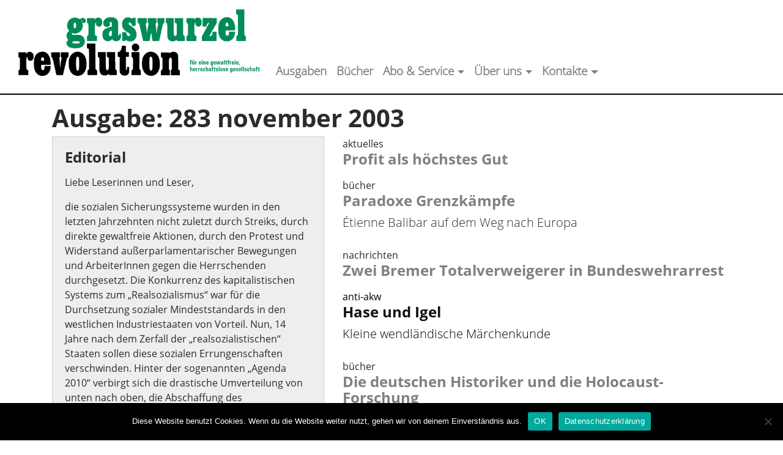

--- FILE ---
content_type: text/html; charset=UTF-8
request_url: https://www.graswurzel.net/gwr/category/ausgaben/283-november-2003/
body_size: 11963
content:

<!doctype html>
<html lang="de">
  <head><style>img.lazy{min-height:1px}</style><link href="https://www.graswurzel.net/gwr/wp-content/plugins/w3-total-cache/pub/js/lazyload.min.js" as="script">
  <meta charset="utf-8">
  <meta http-equiv="x-ua-compatible" content="ie=edge">
  <meta name="viewport" content="width=device-width, initial-scale=1">
  <title>283 november 2003 &#8211; graswurzelrevolution</title>
<meta name='robots' content='max-image-preview:large, max-snippet:-1, max-video-preview:-1' />
<link rel="canonical" href="https://www.graswurzel.net/gwr/category/ausgaben/283-november-2003/">
<link rel="next" href="https://www.graswurzel.net/gwr/category/ausgaben/283-november-2003/page/2/">
<meta property="og:title" content="283 november 2003 &#8211; graswurzelrevolution">
<meta property="og:type" content="website">
<meta property="og:url" content="https://www.graswurzel.net/gwr/category/ausgaben/283-november-2003/">
<meta property="og:locale" content="de_DE">
<meta property="og:site_name" content="graswurzelrevolution">
<meta name="twitter:card" content="summary_large_image">
<link rel="alternate" type="application/rss+xml" title="graswurzelrevolution &raquo; 283 november 2003 Kategorie-Feed" href="https://www.graswurzel.net/gwr/category/ausgaben/283-november-2003/feed/" />
<style id='wp-img-auto-sizes-contain-inline-css' type='text/css'>
img:is([sizes=auto i],[sizes^="auto," i]){contain-intrinsic-size:3000px 1500px}
/*# sourceURL=wp-img-auto-sizes-contain-inline-css */
</style>
<style id='wp-block-library-inline-css' type='text/css'>
:root{--wp-block-synced-color:#7a00df;--wp-block-synced-color--rgb:122,0,223;--wp-bound-block-color:var(--wp-block-synced-color);--wp-editor-canvas-background:#ddd;--wp-admin-theme-color:#007cba;--wp-admin-theme-color--rgb:0,124,186;--wp-admin-theme-color-darker-10:#006ba1;--wp-admin-theme-color-darker-10--rgb:0,107,160.5;--wp-admin-theme-color-darker-20:#005a87;--wp-admin-theme-color-darker-20--rgb:0,90,135;--wp-admin-border-width-focus:2px}@media (min-resolution:192dpi){:root{--wp-admin-border-width-focus:1.5px}}.wp-element-button{cursor:pointer}:root .has-very-light-gray-background-color{background-color:#eee}:root .has-very-dark-gray-background-color{background-color:#313131}:root .has-very-light-gray-color{color:#eee}:root .has-very-dark-gray-color{color:#313131}:root .has-vivid-green-cyan-to-vivid-cyan-blue-gradient-background{background:linear-gradient(135deg,#00d084,#0693e3)}:root .has-purple-crush-gradient-background{background:linear-gradient(135deg,#34e2e4,#4721fb 50%,#ab1dfe)}:root .has-hazy-dawn-gradient-background{background:linear-gradient(135deg,#faaca8,#dad0ec)}:root .has-subdued-olive-gradient-background{background:linear-gradient(135deg,#fafae1,#67a671)}:root .has-atomic-cream-gradient-background{background:linear-gradient(135deg,#fdd79a,#004a59)}:root .has-nightshade-gradient-background{background:linear-gradient(135deg,#330968,#31cdcf)}:root .has-midnight-gradient-background{background:linear-gradient(135deg,#020381,#2874fc)}:root{--wp--preset--font-size--normal:16px;--wp--preset--font-size--huge:42px}.has-regular-font-size{font-size:1em}.has-larger-font-size{font-size:2.625em}.has-normal-font-size{font-size:var(--wp--preset--font-size--normal)}.has-huge-font-size{font-size:var(--wp--preset--font-size--huge)}.has-text-align-center{text-align:center}.has-text-align-left{text-align:left}.has-text-align-right{text-align:right}.has-fit-text{white-space:nowrap!important}#end-resizable-editor-section{display:none}.aligncenter{clear:both}.items-justified-left{justify-content:flex-start}.items-justified-center{justify-content:center}.items-justified-right{justify-content:flex-end}.items-justified-space-between{justify-content:space-between}.screen-reader-text{border:0;clip-path:inset(50%);height:1px;margin:-1px;overflow:hidden;padding:0;position:absolute;width:1px;word-wrap:normal!important}.screen-reader-text:focus{background-color:#ddd;clip-path:none;color:#444;display:block;font-size:1em;height:auto;left:5px;line-height:normal;padding:15px 23px 14px;text-decoration:none;top:5px;width:auto;z-index:100000}html :where(.has-border-color){border-style:solid}html :where([style*=border-top-color]){border-top-style:solid}html :where([style*=border-right-color]){border-right-style:solid}html :where([style*=border-bottom-color]){border-bottom-style:solid}html :where([style*=border-left-color]){border-left-style:solid}html :where([style*=border-width]){border-style:solid}html :where([style*=border-top-width]){border-top-style:solid}html :where([style*=border-right-width]){border-right-style:solid}html :where([style*=border-bottom-width]){border-bottom-style:solid}html :where([style*=border-left-width]){border-left-style:solid}html :where(img[class*=wp-image-]){height:auto;max-width:100%}:where(figure){margin:0 0 1em}html :where(.is-position-sticky){--wp-admin--admin-bar--position-offset:var(--wp-admin--admin-bar--height,0px)}@media screen and (max-width:600px){html :where(.is-position-sticky){--wp-admin--admin-bar--position-offset:0px}}

/*# sourceURL=wp-block-library-inline-css */
</style><style id='global-styles-inline-css' type='text/css'>
:root{--wp--preset--aspect-ratio--square: 1;--wp--preset--aspect-ratio--4-3: 4/3;--wp--preset--aspect-ratio--3-4: 3/4;--wp--preset--aspect-ratio--3-2: 3/2;--wp--preset--aspect-ratio--2-3: 2/3;--wp--preset--aspect-ratio--16-9: 16/9;--wp--preset--aspect-ratio--9-16: 9/16;--wp--preset--color--black: #000000;--wp--preset--color--cyan-bluish-gray: #abb8c3;--wp--preset--color--white: #ffffff;--wp--preset--color--pale-pink: #f78da7;--wp--preset--color--vivid-red: #cf2e2e;--wp--preset--color--luminous-vivid-orange: #ff6900;--wp--preset--color--luminous-vivid-amber: #fcb900;--wp--preset--color--light-green-cyan: #7bdcb5;--wp--preset--color--vivid-green-cyan: #00d084;--wp--preset--color--pale-cyan-blue: #8ed1fc;--wp--preset--color--vivid-cyan-blue: #0693e3;--wp--preset--color--vivid-purple: #9b51e0;--wp--preset--gradient--vivid-cyan-blue-to-vivid-purple: linear-gradient(135deg,rgb(6,147,227) 0%,rgb(155,81,224) 100%);--wp--preset--gradient--light-green-cyan-to-vivid-green-cyan: linear-gradient(135deg,rgb(122,220,180) 0%,rgb(0,208,130) 100%);--wp--preset--gradient--luminous-vivid-amber-to-luminous-vivid-orange: linear-gradient(135deg,rgb(252,185,0) 0%,rgb(255,105,0) 100%);--wp--preset--gradient--luminous-vivid-orange-to-vivid-red: linear-gradient(135deg,rgb(255,105,0) 0%,rgb(207,46,46) 100%);--wp--preset--gradient--very-light-gray-to-cyan-bluish-gray: linear-gradient(135deg,rgb(238,238,238) 0%,rgb(169,184,195) 100%);--wp--preset--gradient--cool-to-warm-spectrum: linear-gradient(135deg,rgb(74,234,220) 0%,rgb(151,120,209) 20%,rgb(207,42,186) 40%,rgb(238,44,130) 60%,rgb(251,105,98) 80%,rgb(254,248,76) 100%);--wp--preset--gradient--blush-light-purple: linear-gradient(135deg,rgb(255,206,236) 0%,rgb(152,150,240) 100%);--wp--preset--gradient--blush-bordeaux: linear-gradient(135deg,rgb(254,205,165) 0%,rgb(254,45,45) 50%,rgb(107,0,62) 100%);--wp--preset--gradient--luminous-dusk: linear-gradient(135deg,rgb(255,203,112) 0%,rgb(199,81,192) 50%,rgb(65,88,208) 100%);--wp--preset--gradient--pale-ocean: linear-gradient(135deg,rgb(255,245,203) 0%,rgb(182,227,212) 50%,rgb(51,167,181) 100%);--wp--preset--gradient--electric-grass: linear-gradient(135deg,rgb(202,248,128) 0%,rgb(113,206,126) 100%);--wp--preset--gradient--midnight: linear-gradient(135deg,rgb(2,3,129) 0%,rgb(40,116,252) 100%);--wp--preset--font-size--small: 13px;--wp--preset--font-size--medium: 20px;--wp--preset--font-size--large: 36px;--wp--preset--font-size--x-large: 42px;--wp--preset--spacing--20: 0.44rem;--wp--preset--spacing--30: 0.67rem;--wp--preset--spacing--40: 1rem;--wp--preset--spacing--50: 1.5rem;--wp--preset--spacing--60: 2.25rem;--wp--preset--spacing--70: 3.38rem;--wp--preset--spacing--80: 5.06rem;--wp--preset--shadow--natural: 6px 6px 9px rgba(0, 0, 0, 0.2);--wp--preset--shadow--deep: 12px 12px 50px rgba(0, 0, 0, 0.4);--wp--preset--shadow--sharp: 6px 6px 0px rgba(0, 0, 0, 0.2);--wp--preset--shadow--outlined: 6px 6px 0px -3px rgb(255, 255, 255), 6px 6px rgb(0, 0, 0);--wp--preset--shadow--crisp: 6px 6px 0px rgb(0, 0, 0);}:where(.is-layout-flex){gap: 0.5em;}:where(.is-layout-grid){gap: 0.5em;}body .is-layout-flex{display: flex;}.is-layout-flex{flex-wrap: wrap;align-items: center;}.is-layout-flex > :is(*, div){margin: 0;}body .is-layout-grid{display: grid;}.is-layout-grid > :is(*, div){margin: 0;}:where(.wp-block-columns.is-layout-flex){gap: 2em;}:where(.wp-block-columns.is-layout-grid){gap: 2em;}:where(.wp-block-post-template.is-layout-flex){gap: 1.25em;}:where(.wp-block-post-template.is-layout-grid){gap: 1.25em;}.has-black-color{color: var(--wp--preset--color--black) !important;}.has-cyan-bluish-gray-color{color: var(--wp--preset--color--cyan-bluish-gray) !important;}.has-white-color{color: var(--wp--preset--color--white) !important;}.has-pale-pink-color{color: var(--wp--preset--color--pale-pink) !important;}.has-vivid-red-color{color: var(--wp--preset--color--vivid-red) !important;}.has-luminous-vivid-orange-color{color: var(--wp--preset--color--luminous-vivid-orange) !important;}.has-luminous-vivid-amber-color{color: var(--wp--preset--color--luminous-vivid-amber) !important;}.has-light-green-cyan-color{color: var(--wp--preset--color--light-green-cyan) !important;}.has-vivid-green-cyan-color{color: var(--wp--preset--color--vivid-green-cyan) !important;}.has-pale-cyan-blue-color{color: var(--wp--preset--color--pale-cyan-blue) !important;}.has-vivid-cyan-blue-color{color: var(--wp--preset--color--vivid-cyan-blue) !important;}.has-vivid-purple-color{color: var(--wp--preset--color--vivid-purple) !important;}.has-black-background-color{background-color: var(--wp--preset--color--black) !important;}.has-cyan-bluish-gray-background-color{background-color: var(--wp--preset--color--cyan-bluish-gray) !important;}.has-white-background-color{background-color: var(--wp--preset--color--white) !important;}.has-pale-pink-background-color{background-color: var(--wp--preset--color--pale-pink) !important;}.has-vivid-red-background-color{background-color: var(--wp--preset--color--vivid-red) !important;}.has-luminous-vivid-orange-background-color{background-color: var(--wp--preset--color--luminous-vivid-orange) !important;}.has-luminous-vivid-amber-background-color{background-color: var(--wp--preset--color--luminous-vivid-amber) !important;}.has-light-green-cyan-background-color{background-color: var(--wp--preset--color--light-green-cyan) !important;}.has-vivid-green-cyan-background-color{background-color: var(--wp--preset--color--vivid-green-cyan) !important;}.has-pale-cyan-blue-background-color{background-color: var(--wp--preset--color--pale-cyan-blue) !important;}.has-vivid-cyan-blue-background-color{background-color: var(--wp--preset--color--vivid-cyan-blue) !important;}.has-vivid-purple-background-color{background-color: var(--wp--preset--color--vivid-purple) !important;}.has-black-border-color{border-color: var(--wp--preset--color--black) !important;}.has-cyan-bluish-gray-border-color{border-color: var(--wp--preset--color--cyan-bluish-gray) !important;}.has-white-border-color{border-color: var(--wp--preset--color--white) !important;}.has-pale-pink-border-color{border-color: var(--wp--preset--color--pale-pink) !important;}.has-vivid-red-border-color{border-color: var(--wp--preset--color--vivid-red) !important;}.has-luminous-vivid-orange-border-color{border-color: var(--wp--preset--color--luminous-vivid-orange) !important;}.has-luminous-vivid-amber-border-color{border-color: var(--wp--preset--color--luminous-vivid-amber) !important;}.has-light-green-cyan-border-color{border-color: var(--wp--preset--color--light-green-cyan) !important;}.has-vivid-green-cyan-border-color{border-color: var(--wp--preset--color--vivid-green-cyan) !important;}.has-pale-cyan-blue-border-color{border-color: var(--wp--preset--color--pale-cyan-blue) !important;}.has-vivid-cyan-blue-border-color{border-color: var(--wp--preset--color--vivid-cyan-blue) !important;}.has-vivid-purple-border-color{border-color: var(--wp--preset--color--vivid-purple) !important;}.has-vivid-cyan-blue-to-vivid-purple-gradient-background{background: var(--wp--preset--gradient--vivid-cyan-blue-to-vivid-purple) !important;}.has-light-green-cyan-to-vivid-green-cyan-gradient-background{background: var(--wp--preset--gradient--light-green-cyan-to-vivid-green-cyan) !important;}.has-luminous-vivid-amber-to-luminous-vivid-orange-gradient-background{background: var(--wp--preset--gradient--luminous-vivid-amber-to-luminous-vivid-orange) !important;}.has-luminous-vivid-orange-to-vivid-red-gradient-background{background: var(--wp--preset--gradient--luminous-vivid-orange-to-vivid-red) !important;}.has-very-light-gray-to-cyan-bluish-gray-gradient-background{background: var(--wp--preset--gradient--very-light-gray-to-cyan-bluish-gray) !important;}.has-cool-to-warm-spectrum-gradient-background{background: var(--wp--preset--gradient--cool-to-warm-spectrum) !important;}.has-blush-light-purple-gradient-background{background: var(--wp--preset--gradient--blush-light-purple) !important;}.has-blush-bordeaux-gradient-background{background: var(--wp--preset--gradient--blush-bordeaux) !important;}.has-luminous-dusk-gradient-background{background: var(--wp--preset--gradient--luminous-dusk) !important;}.has-pale-ocean-gradient-background{background: var(--wp--preset--gradient--pale-ocean) !important;}.has-electric-grass-gradient-background{background: var(--wp--preset--gradient--electric-grass) !important;}.has-midnight-gradient-background{background: var(--wp--preset--gradient--midnight) !important;}.has-small-font-size{font-size: var(--wp--preset--font-size--small) !important;}.has-medium-font-size{font-size: var(--wp--preset--font-size--medium) !important;}.has-large-font-size{font-size: var(--wp--preset--font-size--large) !important;}.has-x-large-font-size{font-size: var(--wp--preset--font-size--x-large) !important;}
/*# sourceURL=global-styles-inline-css */
</style>

<style id='classic-theme-styles-inline-css' type='text/css'>
/*! This file is auto-generated */
.wp-block-button__link{color:#fff;background-color:#32373c;border-radius:9999px;box-shadow:none;text-decoration:none;padding:calc(.667em + 2px) calc(1.333em + 2px);font-size:1.125em}.wp-block-file__button{background:#32373c;color:#fff;text-decoration:none}
/*# sourceURL=/wp-includes/css/classic-themes.min.css */
</style>
<link rel='stylesheet' id='cookie-notice-front-css' href='https://www.graswurzel.net/gwr/wp-content/plugins/cookie-notice/css/front.min.css?ver=2.5.11' type='text/css' media='all' />
<link rel='stylesheet' id='sage/css-css' href='https://www.graswurzel.net/gwr/wp-content/themes/graswurzel.net%202018-08-24/dist/styles/main.css' type='text/css' media='all' />
<script type="text/javascript" src="https://www.graswurzel.net/gwr/wp-includes/js/jquery/jquery.min.js?ver=3.7.1" id="jquery-core-js"></script>
<link rel="https://api.w.org/" href="https://www.graswurzel.net/gwr/wp-json/" /><link rel="alternate" title="JSON" type="application/json" href="https://www.graswurzel.net/gwr/wp-json/wp/v2/categories/363" /><link rel="EditURI" type="application/rsd+xml" title="RSD" href="https://www.graswurzel.net/gwr/xmlrpc.php?rsd" />
<meta name="generator" content="WordPress 6.9" />
<link rel="shortcut icon" href="https://www.graswurzel.net/gwr/favicon.ico" />		<style type="text/css" id="wp-custom-css">
			#contactform input[type="radio"] 
{
	margin-right: 0.5ex;
}

#contactform input[type="checkbox"]
{
	margin-right: 0.5ex;
}
		</style>
		  <link href="https://www.graswurzel.net/gwr/wp-content/themes/graswurzel.net%202018-08-24/bower_components/open-iconic/font/css/open-iconic-bootstrap.css" rel="stylesheet">
</head>
  <body class="archive category category-283-november-2003 category-363 wp-theme-graswurzelnet2018-08-24 cookies-not-set sidebar-primary">
    <!--[if IE]>
      <div class="alert alert-warning">
        Du benutzt einen <strong>veralteten</strong> Browser. Bitte <a href="http://browsehappy.com/">aktualisiere deinen Browser</a>, um dein Erlebnis zu verbessern.      </div>
    <![endif]-->
    <nav class="navbar navbar-toggleable-md navbar-light bg-faded">
<button class="navbar-toggler navbar-toggler-right" type="button" data-toggle="collapse" data-target="#navbarNav" aria-controls="navbarNav" aria-expanded="false" aria-label="Toggle navigation">
    <span class="navbar-toggler-icon"></span>
  </button>
  <a class="navbar-brand" href="https://www.graswurzel.net/gwr/">
    <h3>  <img src="data:image/svg+xml,%3Csvg%20xmlns='http://www.w3.org/2000/svg'%20viewBox='0%200%201%201'%3E%3C/svg%3E" data-src="https://www.graswurzel.net/gwr/wp-content/themes/graswurzel.net%202018-08-24/assets/images/gwrTitelGruen.svg" height="100" class="img-fluid lazy" alt="graswurzelrevolution" />
  </h3></a>
  <div class="collapse navbar-collapse" id="navbarNav">
      <ul id="menu-hauptnavigation" class="navbar-nav"><li id="menu-item-16477" class="menu-item menu-item-type-taxonomy menu-item-object-category current-category-ancestor nav-item nav-item-16477"><a title="Ausgaben" href="https://www.graswurzel.net/gwr/category/ausgaben/" class="nav-link">Ausgaben</a></li><li id="menu-item-15694" class="menu-item menu-item-type-post_type menu-item-object-page nav-item nav-item-15694"><a title="Bücher" href="https://www.graswurzel.net/gwr/buchverlag/" class="nav-link">Bücher</a></li><li id="menu-item-15695" class="menu-item menu-item-type-post_type menu-item-object-page menu-item-has-children nav-item nav-item-15695  dropdown"><a title="Abo &#038; Service" href="#" class="dropdown-toggle nav-link" data-toggle="dropdown" role="button" aria-haspopup="true">Abo &#038; Service</a>
<div role="menu" class=" dropdown-menu">
<a title="Abo / Förderabo" href="https://www.graswurzel.net/gwr/service/abo/" class="menu-item menu-item-type-post_type menu-item-object-page dropdown-item" id="menu-item-15755">Abo / Förderabo</a><a title="Probeexemplar" href="https://www.graswurzel.net/gwr/service/probeexemplar/" class="menu-item menu-item-type-post_type menu-item-object-page dropdown-item" id="menu-item-15758">Probeexemplar</a><a title="Schnupperabo" href="https://www.graswurzel.net/gwr/service/schnupperabo/" class="menu-item menu-item-type-post_type menu-item-object-page dropdown-item" id="menu-item-15759">Schnupperabo</a><a title="Geschenkabo" href="https://www.graswurzel.net/gwr/service/geschenkabo/" class="menu-item menu-item-type-post_type menu-item-object-page dropdown-item" id="menu-item-15757">Geschenkabo</a><a title="Wiederverkauf" href="https://www.graswurzel.net/gwr/service/wiederverkauf/" class="menu-item menu-item-type-post_type menu-item-object-page dropdown-item" id="menu-item-15760">Wiederverkauf</a><a title="Anzeigen- und Beilagenpreisliste" href="https://www.graswurzel.net/gwr/service/anzeigen/" class="menu-item menu-item-type-post_type menu-item-object-page dropdown-item" id="menu-item-15776">Anzeigen- und Beilagenpreisliste</a><a title="Freiabos für Gefangene" href="https://www.graswurzel.net/gwr/service/freiabos-fur-gefangene/" class="menu-item menu-item-type-post_type menu-item-object-page dropdown-item" id="menu-item-15756">Freiabos für Gefangene</a><a title="Pdf-Abo" href="https://www.graswurzel.net/gwr/pdf-abo/" class="menu-item menu-item-type-post_type menu-item-object-page dropdown-item" id="menu-item-32586">Pdf-Abo</a><a title="Graswurzel-App" href="https://www.graswurzel.net/gwr/service/graswurzel-app/" class="menu-item menu-item-type-post_type menu-item-object-page dropdown-item" id="menu-item-25546">Graswurzel-App</a></div>
</li><li id="menu-item-15735" class="menu-item menu-item-type-post_type menu-item-object-page menu-item-has-children nav-item nav-item-15735  dropdown"><a title="Über uns" href="#" class="dropdown-toggle nav-link" data-toggle="dropdown" role="button" aria-haspopup="true">Über uns</a>
<div role="menu" class=" dropdown-menu">
<a title="Grundlagen" href="https://www.graswurzel.net/gwr/ueber-uns/grundlagen/" class="menu-item menu-item-type-post_type menu-item-object-page dropdown-item" id="menu-item-16844">Grundlagen</a><a title="Geschichte" href="https://www.graswurzel.net/gwr/ueber-uns/geschichte/" class="menu-item menu-item-type-post_type menu-item-object-page dropdown-item" id="menu-item-26881">Geschichte</a><a title="Medienschau" href="https://www.graswurzel.net/gwr/tag/medienschau/" class="menu-item menu-item-type-custom menu-item-object-custom dropdown-item" id="menu-item-16877">Medienschau</a><a title="Hören &#038; Sehen" href="https://www.graswurzel.net/gwr/ueber-uns/hoeren-sehen/" class="menu-item menu-item-type-post_type menu-item-object-page dropdown-item" id="menu-item-16891">Hören &#038; Sehen</a><a title="Wie kann ich mitmachen?" href="https://www.graswurzel.net/gwr/mitarbeit/allgemein/" class="menu-item menu-item-type-post_type menu-item-object-page dropdown-item" id="menu-item-25151">Wie kann ich mitmachen?</a><a title="Leitfaden für Autor*innen" href="https://www.graswurzel.net/gwr/mitarbeit/leitfaden-fuer-autorinnen/" class="menu-item menu-item-type-post_type menu-item-object-page dropdown-item" id="menu-item-25150">Leitfaden für Autor*innen</a></div>
</li><li id="menu-item-15696" class="menu-item menu-item-type-post_type menu-item-object-page menu-item-has-children nav-item nav-item-15696  dropdown"><a title="Kontakte" href="#" class="dropdown-toggle nav-link" data-toggle="dropdown" role="button" aria-haspopup="true">Kontakte</a>
<div role="menu" class=" dropdown-menu">
<a title="Adressliste" href="https://www.graswurzel.net/gwr/kontakte/" class="menu-item menu-item-type-post_type menu-item-object-page dropdown-item" id="menu-item-16903">Adressliste</a><a title="Archiv" href="https://www.graswurzel.net/gwr/ueber-uns/utopia/" class="menu-item menu-item-type-post_type menu-item-object-page dropdown-item" id="menu-item-32876">Archiv</a><a title="Links" href="https://www.graswurzel.net/gwr/links/" class="menu-item menu-item-type-post_type menu-item-object-page dropdown-item" id="menu-item-16904">Links</a><a title="Termine" href="https://www.graswurzel.net/gwr/2025/04/termine-und-ankuendigungen/" class="menu-item menu-item-type-custom menu-item-object-custom dropdown-item" id="menu-item-32917">Termine</a></div>
</li></ul>  </div>
</nav>
    <div class="wrap container" role="document">
          
<div class="page-header">
  <h1>Ausgabe: 283 november 2003</h1>
</div>

<div class="row">
        <div class="col-md-5">
        <div class="card">
            <div class="card-block">
                                
								<h4 class="card-title">Editorial</h4>
								
                                        <p class="card-text">
                      <p>Liebe Leserinnen und Leser,</p>
<p>die sozialen Sicherungssysteme wurden in den letzten Jahrzehnten nicht zuletzt durch Streiks, durch direkte gewaltfreie Aktionen, durch den Protest und Widerstand außerparlamentarischer Bewegungen und ArbeiterInnen gegen die Herrschenden durchgesetzt. Die Konkurrenz des kapitalistischen Systems zum &#8222;Realsozialismus&#8220; war für die Durchsetzung sozialer Mindeststandards in den westlichen Industriestaaten von Vorteil. Nun, 14 Jahre nach dem Zerfall der &#8222;realsozialistischen&#8220; Staaten sollen diese sozialen Errungenschaften verschwinden. Hinter der sogenannten &#8222;Agenda 2010&#8220; verbirgt sich die drastische Umverteilung von unten nach oben, die Abschaffung des Kündigungsschutzes, die Verkürzung der Bezugsdauer des Arbeitslosengeldes, die Abschaffung der Arbeitslosenhilfe, die Verschlechterung des Renten- und Gesundheitssystems, &#8230; Der größte Sozialabbau in der Geschichte der Bundesrepublik lässt uns nicht kalt. Wir wünschen uns einen heißen Herbst <em>von unten gegen diese Politik von oben</em>. Dabei darf die Kritik an den zentralistischen Gewerkschaften, die sich an der Durchsetzung neoliberaler Machtpolitik beteiligen, nicht zu kurz kommen (siehe Horst Blumes <a href="dgb.shtml">Artikel</a> auf Seite 1, 12).</p>
<p>Widerstand ist nötig, auch gegen <a href="freieheide.shtml">Bombodrome</a>, Militarisierung (S. 4-7), <a href="gorleben.shtml">Castortransporte</a> und <a href="akw-kap.shtml">Atomstaatspolitik</a> (S. 3 und 5). Wichtig ist die Öffentlichkeitsarbeit z.B. für die von Abschiebung bedrohte Komi Akalo (S. 20), für den nach wie vor in den USA in der Todeszelle sitzenden und von der Hinrichtung bedrohten Mumia Abu-Jamal (S. 4), für Kriegsdienstverweigerer wie <a href="yoni.shtml">Yonathan Ben Artzi</a> aus <a href="israel.shtml">Israel</a> (S. 1 f.) und Totale Kriegsdienstverweigerer wie Jannes und Alexander aus Bremen (S. 6).</p>
<p>Lesenswert sind auch der Kaukasus-Reisebericht von Ex-GWR-Redakteur Andreas Speck: &#8222;<a href="kaukasus.shtml">Weder Krieg noch Frieden</a>&#8220; (S. 11) und die &#8222;Kundus statt Kandahar&#8220;-Analyse des afghanischen Soziologen Omar Sahrai (S. 10).</p>
<p>GWR-Mitherausgeber Lou Marin erinnert zum 90sten Geburtstag Albert Camus an die libertären Seiten des Literaturnobelpreisträgers: &#8222;Camus in der ‘Révolution Prolétarienne’&#8220; (S. 13). Weitere Schwerpunktthemen der GWR 283 sind Lateinamerika (S. 1, 8-9) sowie der Widerstand gegen den <a href="rosen.shtml">Nationalsozialismus</a> (S. 14 ff.).</p>
<p>Einige, zum Teil bereits angekündigte Artikel sind leider nicht rechtzeitig fertig geworden. Umso mehr könnt Ihr Euch auf die nächsten Ausgaben freuen. Viel Spaß beim Lesen wünscht</p>
                    </p>
                                                                    </div>
        </div>
    </div>
        <div class="col-md-7">
        
                  <article class="not-online post-5756 post type-post status-publish format-standard hentry category-283-november-2003">
  <header>
            <span class="caption">
          <a  
			title="Profit als höchstes Gut">
           aktuelles          </a>
        </span>
    	
    <h4 class="entry-title">
		<a  style="color:grey;pointer-events:none;cursor:default;"
		   >
		Profit als höchstes Gut		</a>
	</h4>

          </header>
  </article>
                  <article class="not-online post-5798 post type-post status-publish format-standard hentry category-283-november-2003">
  <header>
            <span class="caption">
          <a  
			title="Paradoxe Grenzkämpfe">
           bücher          </a>
        </span>
    	
    <h4 class="entry-title">
		<a  style="color:grey;pointer-events:none;cursor:default;"
		   >
		Paradoxe Grenzkämpfe		</a>
	</h4>

            <p class="lead">
          <a 			title="Paradoxe Grenzkämpfe">
            Étienne Balibar auf dem Weg nach Europa          </a>
        </p>
          </header>
  </article>
                  <article class="not-online post-5760 post type-post status-publish format-standard hentry category-283-november-2003">
  <header>
            <span class="caption">
          <a  
			title="Zwei Bremer Totalverweigerer in Bundeswehrarrest">
           nachrichten          </a>
        </span>
    	
    <h4 class="entry-title">
		<a  style="color:grey;pointer-events:none;cursor:default;"
		   >
		Zwei Bremer Totalverweigerer in Bundeswehrarrest		</a>
	</h4>

          </header>
  </article>
                  <article class="post-5748 post type-post status-publish format-standard hentry category-283-november-2003 category-quergestellt">
  <header>
            <span class="caption">
          <a  href="https://www.graswurzel.net/gwr/2003/11/hase-und-igel/"  
			title="Hase und Igel">
           anti-akw          </a>
        </span>
    	
    <h4 class="entry-title">
		<a  href="https://www.graswurzel.net/gwr/2003/11/hase-und-igel/" 
		   >
		Hase und Igel		</a>
	</h4>

            <p class="lead">
          <a  href="https://www.graswurzel.net/gwr/2003/11/hase-und-igel/" 			title="Hase und Igel">
            Kleine wendländische Märchenkunde          </a>
        </p>
          </header>
  </article>
                  <article class="not-online post-5790 post type-post status-publish format-standard hentry category-283-november-2003">
  <header>
            <span class="caption">
          <a  
			title="Die deutschen Historiker und die Holocaust-Forschung">
           bücher          </a>
        </span>
    	
    <h4 class="entry-title">
		<a  style="color:grey;pointer-events:none;cursor:default;"
		   >
		Die deutschen Historiker und die Holocaust-Forschung		</a>
	</h4>

          </header>
  </article>
                  <article class="not-online post-5774 post type-post status-publish format-standard hentry category-283-november-2003">
  <header>
            <span class="caption">
          <a  
			title="Kundus statt Kandahar">
           transnationales          </a>
        </span>
    	
    <h4 class="entry-title">
		<a  style="color:grey;pointer-events:none;cursor:default;"
		   >
		Kundus statt Kandahar		</a>
	</h4>

            <p class="lead">
          <a 			title="Kundus statt Kandahar">
            Die Kämpfer und die Helfer - Vermengung der Spreu mit dem Weizen          </a>
        </p>
          </header>
  </article>
                  <article class="post-5746 post type-post status-publish format-standard hentry category-283-november-2003 category-quergestellt">
  <header>
            <span class="caption">
          <a  href="https://www.graswurzel.net/gwr/2003/11/gorleben-ruft/"  
			title="Gorleben ruft">
           anti-akw          </a>
        </span>
    	
    <h4 class="entry-title">
		<a  href="https://www.graswurzel.net/gwr/2003/11/gorleben-ruft/" 
		   >
		Gorleben ruft		</a>
	</h4>

            <p class="lead">
          <a  href="https://www.graswurzel.net/gwr/2003/11/gorleben-ruft/" 			title="Gorleben ruft">
            Castoralarm. Der Herbst ist da und alles wird grün          </a>
        </p>
          </header>
  </article>
                  <article class="not-online post-5750 post type-post status-publish format-standard hentry category-283-november-2003">
  <header>
            <span class="caption">
          <a  
			title="Letzte Instanz für Mumia Abu-Jamal">
           aktuelles          </a>
        </span>
    	
    <h4 class="entry-title">
		<a  style="color:grey;pointer-events:none;cursor:default;"
		   >
		Letzte Instanz für Mumia Abu-Jamal		</a>
	</h4>

          </header>
  </article>
                  <article class="not-online post-5768 post type-post status-publish format-standard hentry category-283-november-2003">
  <header>
            <span class="caption">
          <a  
			title="Der Fall Finca El Maguey">
           transnationales          </a>
        </span>
    	
    <h4 class="entry-title">
		<a  style="color:grey;pointer-events:none;cursor:default;"
		   >
		Der Fall Finca El Maguey		</a>
	</h4>

            <p class="lead">
          <a 			title="Der Fall Finca El Maguey">
            Regierungspolitik und die Macht des Militärs in Guatemala          </a>
        </p>
          </header>
  </article>
                  <article class="not-online post-5794 post type-post status-publish format-standard hentry category-283-november-2003">
  <header>
            <span class="caption">
          <a  
			title="Hass, Heimat, Hitler">
           bücher          </a>
        </span>
    	
    <h4 class="entry-title">
		<a  style="color:grey;pointer-events:none;cursor:default;"
		   >
		Hass, Heimat, Hitler		</a>
	</h4>

            <p class="lead">
          <a 			title="Hass, Heimat, Hitler">
            Rechte Rockmusik: Rassenhass und radikaler Revisionismus          </a>
        </p>
          </header>
  </article>
                  <article class="post-5776 post type-post status-publish format-standard hentry category-283-november-2003 category-die-waffen-nieder">
  <header>
            <span class="caption">
          <a  href="https://www.graswurzel.net/gwr/2003/11/weder-krieg-noch-frieden/"  
			title="Weder Krieg noch Frieden">
           transnationales          </a>
        </span>
    	
    <h4 class="entry-title">
		<a  href="https://www.graswurzel.net/gwr/2003/11/weder-krieg-noch-frieden/" 
		   >
		Weder Krieg noch Frieden		</a>
	</h4>

            <p class="lead">
          <a  href="https://www.graswurzel.net/gwr/2003/11/weder-krieg-noch-frieden/" 			title="Weder Krieg noch Frieden">
            Eindrücke einer Reise in den Kaukasus          </a>
        </p>
          </header>
  </article>
                  <article class="post-5754 post type-post status-publish format-standard hentry category-283-november-2003 category-quergestellt">
  <header>
            <span class="caption">
          <a  href="https://www.graswurzel.net/gwr/2003/11/widerstand-am-kap-schweigen-in-deutschland/"  
			title="Widerstand am Kap &#8211; Schweigen in Deutschland">
           aktuelles          </a>
        </span>
    	
    <h4 class="entry-title">
		<a  href="https://www.graswurzel.net/gwr/2003/11/widerstand-am-kap-schweigen-in-deutschland/" 
		   >
		Widerstand am Kap &#8211; Schweigen in Deutschland		</a>
	</h4>

          </header>
  </article>
                  <article class="not-online post-5772 post type-post status-publish format-standard hentry category-283-november-2003">
  <header>
            <span class="caption">
          <a  
			title="Repressive Reaktionen auf zapatistische Autonomie">
           transnationales          </a>
        </span>
    	
    <h4 class="entry-title">
		<a  style="color:grey;pointer-events:none;cursor:default;"
		   >
		Repressive Reaktionen auf zapatistische Autonomie		</a>
	</h4>

            <p class="lead">
          <a 			title="Repressive Reaktionen auf zapatistische Autonomie">
            Mexikanisches Militär verstärkt Aktivitäten in den rebellischen Hochburgen in Chiapas. Unterstützungsbasen der zapatistischen Befreiungsarmee EZLN in der Region Montes Azules sind von gewaltsamer Räumung bedroht.          </a>
        </p>
          </header>
  </article>
                  <article class="post-5742 post type-post status-publish format-standard hentry category-283-november-2003 category-ohne-chef-und-staat">
  <header>
            <span class="caption">
          <a  href="https://www.graswurzel.net/gwr/2003/11/die-welt-verandern-ohne-die-macht-zu-erobern/"  
			title="Die Welt verändern, ohne die Macht zu erobern">
           interview          </a>
        </span>
    	
    <h4 class="entry-title">
		<a  href="https://www.graswurzel.net/gwr/2003/11/die-welt-verandern-ohne-die-macht-zu-erobern/" 
		   >
		Die Welt verändern, ohne die Macht zu erobern		</a>
	</h4>

            <p class="lead">
          <a  href="https://www.graswurzel.net/gwr/2003/11/die-welt-verandern-ohne-die-macht-zu-erobern/" 			title="Die Welt verändern, ohne die Macht zu erobern">
            Ein Interview mit John Holloway          </a>
        </p>
          </header>
  </article>
                  <article class="post-5736 post type-post status-publish format-standard hentry category-283-november-2003 category-geld-oder-leben category-ohne-chef-und-staat">
  <header>
            <span class="caption">
          <a  href="https://www.graswurzel.net/gwr/2003/11/der-dgb-will-den-sozialraub-mitgestalten/"  
			title="Der DGB will den Sozialraub mitgestalten">
           soziales          </a>
        </span>
    	
    <h4 class="entry-title">
		<a  href="https://www.graswurzel.net/gwr/2003/11/der-dgb-will-den-sozialraub-mitgestalten/" 
		   >
		Der DGB will den Sozialraub mitgestalten		</a>
	</h4>

          </header>
  </article>
                  <article class="not-online post-5780 post type-post status-publish format-standard hentry category-283-november-2003">
  <header>
            <span class="caption">
          <a  
			title="Camus in der &#8222;Révolution Prolétarienne&#8220;">
           anarchismus          </a>
        </span>
    	
    <h4 class="entry-title">
		<a  style="color:grey;pointer-events:none;cursor:default;"
		   >
		Camus in der &#8222;Révolution Prolétarienne&#8220;		</a>
	</h4>

            <p class="lead">
          <a 			title="Camus in der &#8222;Révolution Prolétarienne&#8220;">
            Zum 90. Geburtstag von Albert Camus (7.11.1913 - 4.1.1960)          </a>
        </p>
          </header>
  </article>
                  <article class="not-online post-5758 post type-post status-publish format-standard hentry category-283-november-2003">
  <header>
            <span class="caption">
          <a  
			title="Protest gegen Förderverein für Kriegsflughafen Spangdahlem">
           nachrichten          </a>
        </span>
    	
    <h4 class="entry-title">
		<a  style="color:grey;pointer-events:none;cursor:default;"
		   >
		Protest gegen Förderverein für Kriegsflughafen Spangdahlem		</a>
	</h4>

          </header>
  </article>
                  <article class="not-online post-5800 post type-post status-publish format-standard hentry category-283-november-2003">
  <header>
            <span class="caption">
          <a  
			title="Solidaritätskampagne für Komi Akalo aus Apolda &#8211; Thüringen, Deutschland">
           aktion          </a>
        </span>
    	
    <h4 class="entry-title">
		<a  style="color:grey;pointer-events:none;cursor:default;"
		   >
		Solidaritätskampagne für Komi Akalo aus Apolda &#8211; Thüringen, Deutschland		</a>
	</h4>

            <p class="lead">
          <a 			title="Solidaritätskampagne für Komi Akalo aus Apolda &#8211; Thüringen, Deutschland">
            Appell zum Stopp meiner Abschiebung nach Togo!          </a>
        </p>
          </header>
  </article>
                  <article class="not-online post-5764 post type-post status-publish format-standard hentry category-283-november-2003">
  <header>
            <span class="caption">
          <a  
			title="Achtung! Keine Satire! Jetzt wird es ernst">
           aktuelles          </a>
        </span>
    	
    <h4 class="entry-title">
		<a  style="color:grey;pointer-events:none;cursor:default;"
		   >
		Achtung! Keine Satire! Jetzt wird es ernst		</a>
	</h4>

            <p class="lead">
          <a 			title="Achtung! Keine Satire! Jetzt wird es ernst">
            Teil II. KifferInnen wollen den Staat sanieren          </a>
        </p>
          </header>
  </article>
                  <article class="post-5739 post type-post status-publish format-standard hentry category-283-november-2003 category-die-waffen-nieder">
  <header>
            <span class="caption">
          <a  href="https://www.graswurzel.net/gwr/2003/11/gefangener-aus-gewissensgrunden/"  
			title="Gefangener aus Gewissensgründen">
           transnationales / antimilitarismus          </a>
        </span>
    	
    <h4 class="entry-title">
		<a  href="https://www.graswurzel.net/gwr/2003/11/gefangener-aus-gewissensgrunden/" 
		   >
		Gefangener aus Gewissensgründen		</a>
	</h4>

            <p class="lead">
          <a  href="https://www.graswurzel.net/gwr/2003/11/gefangener-aus-gewissensgrunden/" 			title="Gefangener aus Gewissensgründen">
            Ein Brief des israelischen Kriegsdienstverweigerers Yonathan Ben-Artzi, seit über einem Jahr inhaftiert          </a>
        </p>
          </header>
  </article>
                  <article class="not-online post-5796 post type-post status-publish format-standard hentry category-283-november-2003">
  <header>
            <span class="caption">
          <a  
			title="Vom Willen nach Leben und Freiheit mühsam zusammengehalten">
           bücher          </a>
        </span>
    	
    <h4 class="entry-title">
		<a  style="color:grey;pointer-events:none;cursor:default;"
		   >
		Vom Willen nach Leben und Freiheit mühsam zusammengehalten		</a>
	</h4>

            <p class="lead">
          <a 			title="Vom Willen nach Leben und Freiheit mühsam zusammengehalten">
            Ein Buch über die Hitler-Jugend und ihre GegnerInnen          </a>
        </p>
          </header>
  </article>
                  <article class="post-5762 post type-post status-publish format-standard hentry category-283-november-2003 category-die-waffen-nieder">
  <header>
            <span class="caption">
          <a  href="https://www.graswurzel.net/gwr/2003/11/viele-wege-fuhren-in-die-freie-heide/"  
			title="Viele Wege führen in die FREIe HEIDe">
           antimilitarismus          </a>
        </span>
    	
    <h4 class="entry-title">
		<a  href="https://www.graswurzel.net/gwr/2003/11/viele-wege-fuhren-in-die-freie-heide/" 
		   >
		Viele Wege führen in die FREIe HEIDe		</a>
	</h4>

            <p class="lead">
          <a  href="https://www.graswurzel.net/gwr/2003/11/viele-wege-fuhren-in-die-freie-heide/" 			title="Viele Wege führen in die FREIe HEIDe">
            Nachrichten und aktuelles          </a>
        </p>
          </header>
  </article>
                  <article class="post-5788 post type-post status-publish format-standard hentry category-283-november-2003 category-kurbelkiste category-so-viele-farben">
  <header>
            <span class="caption">
          <a  href="https://www.graswurzel.net/gwr/2003/11/rosenstrase-als-kinofilm/"  
			title="Rosenstraße als Kinofilm">
           film          </a>
        </span>
    	
    <h4 class="entry-title">
		<a  href="https://www.graswurzel.net/gwr/2003/11/rosenstrase-als-kinofilm/" 
		   >
		Rosenstraße als Kinofilm		</a>
	</h4>

          </header>
  </article>
                  <article class="not-online post-5792 post type-post status-publish format-standard hentry category-283-november-2003">
  <header>
            <span class="caption">
          <a  
			title="Das Lied der Moorsoldaten">
           concert for anarchy          </a>
        </span>
    	
    <h4 class="entry-title">
		<a  style="color:grey;pointer-events:none;cursor:default;"
		   >
		Das Lied der Moorsoldaten		</a>
	</h4>

          </header>
  </article>
                  <article class="not-online post-5752 post type-post status-publish format-standard hentry category-283-november-2003">
  <header>
            <span class="caption">
          <a  
			title="Vorfälle bei Sammelvorführungen in Trier bleiben skandalös">
           aktuelles          </a>
        </span>
    	
    <h4 class="entry-title">
		<a  style="color:grey;pointer-events:none;cursor:default;"
		   >
		Vorfälle bei Sammelvorführungen in Trier bleiben skandalös		</a>
	</h4>

          </header>
  </article>
                  <article class="post-5744 post type-post status-publish format-standard hentry category-283-november-2003 category-die-waffen-nieder">
  <header>
            <span class="caption">
          <a  href="https://www.graswurzel.net/gwr/2003/11/gute-nachrichten-aus-israel/"  
			title="Gute Nachrichten aus Israel">
           kommentar          </a>
        </span>
    	
    <h4 class="entry-title">
		<a  href="https://www.graswurzel.net/gwr/2003/11/gute-nachrichten-aus-israel/" 
		   >
		Gute Nachrichten aus Israel		</a>
	</h4>

            <p class="lead">
          <a  href="https://www.graswurzel.net/gwr/2003/11/gute-nachrichten-aus-israel/" 			title="Gute Nachrichten aus Israel">
            Ziviler Ungehorsam gegen Krieg und Terror          </a>
        </p>
          </header>
  </article>
                  <article class="not-online post-5766 post type-post status-publish format-standard hentry category-283-november-2003">
  <header>
            <span class="caption">
          <a  
			title="Noch wird in der FREIen HEIDe nicht gebombt">
           antimilitarismus          </a>
        </span>
    	
    <h4 class="entry-title">
		<a  style="color:grey;pointer-events:none;cursor:default;"
		   >
		Noch wird in der FREIen HEIDe nicht gebombt		</a>
	</h4>

            <p class="lead">
          <a 			title="Noch wird in der FREIen HEIDe nicht gebombt">
            Interview der Gruppe "FREIe HEIDe - Neuruppin/Berlin" mit der Gruppe "Elija"          </a>
        </p>
          </header>
  </article>
                  <article class="not-online post-5770 post type-post status-publish format-standard hentry category-283-november-2003">
  <header>
            <span class="caption">
          <a  
			title="Cancún 2003">
           transnationales          </a>
        </span>
    	
    <h4 class="entry-title">
		<a  style="color:grey;pointer-events:none;cursor:default;"
		   >
		Cancún 2003		</a>
	</h4>

            <p class="lead">
          <a 			title="Cancún 2003">
            Von Altermundistas und Globalifobicos          </a>
        </p>
          </header>
  </article>
            </div>
</div>
    </div><!-- /.wrap -->
    <footer class="content-info">
  <div class="container">
    <section class="widget text-4 widget_text">			<div class="textwidget"><div class="container">
<div class="row">
<div class="col">
<strong>graswurzelrevolution<br />
redaktion</strong></p>
<p>breul 43<br />
48143 münster<br />
fon: 0251 / 48290-57<br />
fax: 0251 / 48290-32<br />
<a href="mailto:redaktion@graswurzel.net">redaktion@graswurzel.net</a><br />
<a href="https://www.nrwision.de/mediathek/sendungen/radio-graswurzelrevolution/">Radio Graswurzelrevolution</a><br />
<a href="https://www.graswurzel.net/gwr/wp-content/uploads/2021/03/Redaktion_Graswurzelrevolution_pub.asc">pgp-schlüssel</a></p>
</div>
<div class="col">
<strong>graswurzelrevolution<br />
abo+vertrieb zeitung</strong></p>
<p>vaubanallee 2<br />
79100 freiburg<br />
fon: 0761 / 45892782<br />
fax: 0761 / 45892782-9<br />
<a href="mailto:abo@graswurzel.net">abo@graswurzel.net</a><br />
<a href="https://www.graswurzel.net/gwr/wp-content/uploads/2018/08/0xAC5BC1BF.asc">pgp-schlüssel</a></p>
<p><strong>verlag graswurzelrevolution<br />
buchverlag+buchvertrieb</strong></p>
<p>guido-schmitt-weg 4<br />
69126 heidelberg<br />
fon: 0162 / 6262058<br />
fax: 0421 / 6204569<br />
<a href="mailto:buchverlag@graswurzel.net">buchverlag@graswurzel.net</a></p>
</div>
<div class="col">
<strong>graswurzel.net</strong></p>
<p><a href="webmaster@graswurzel.net">webmaster@graswurzel.net</a><br />
<a href="https://www.graswurzel.net/gwr/wp-content/uploads/2025/11/webmaster@graswurzel.net-webmaster@graswurzel.net-0xA4C774E2D683DD0D-public.asc">pgp-schlüssel</a></p>
<p><strong>graswurzel 2.0</strong><br />
<a rel="me" href="https://dju.social/@Graswurzelrevolution">mastodon</a> </p>
<p><strong>mehr hören</strong></p>
<p><a href="https://www.nrwision.de/mediathek/sendungen/radio-graswurzelrevolution/">radio graswurzelrevolution</a></p>
<p><strong>spenden</strong></p>
<p>förderverein für freiheit und gewaltlosigkeit e.V.<br />
iban: DE66660100750031761759<br />
bic: PBNKDEFFXXX<br />
postbank karlsruhe<br />
spende stnr 2.2 verznr 615 fa hd</p>
<p><a href="https://www.graswurzel.net/gwr/spenden/">hinweis zur steuerlichen absetzbarkeit</a></p>
<p><a href="https://www.graswurzel.net/gwr/impressum/">impressum</a><br />
<a href="https://www.graswurzel.net/gwr/datenschutzerklaerung/">Datenschutz</a>
</div>
<div class="col">
<p><a href="http://wri-irg.org" target="_blank"><img class="lazy" src="data:image/svg+xml,%3Csvg%20xmlns='http://www.w3.org/2000/svg'%20viewBox='0%200%20234%2060'%3E%3C/svg%3E" data-src="https://www.graswurzel.net/gwr/wp-content/uploads/2024/04/wri234x60.avif" style="border:1px solid #000000" alt="War Resisters' International" width="234" height="60"></a></p>
<p><a href="http://www.linksnet.de/"target="_blank"><img class="lazy" src="data:image/svg+xml,%3Csvg%20xmlns='http://www.w3.org/2000/svg'%20viewBox='0%200%20234%2060'%3E%3C/svg%3E" data-src="https://www.graswurzel.net/gwr/wp-content/uploads/2024/04/linksnet234x60.avif" style="border:1px solid #000000" alt="linksnet.de" width="234" height="60"></a></p>
<p><a href="http://www.direkteaktion.org" target="_blank"><img class="lazy" src="data:image/svg+xml,%3Csvg%20xmlns='http://www.w3.org/2000/svg'%20viewBox='0%200%20234%2061'%3E%3C/svg%3E" data-src="https://www.graswurzel.net/gwr/wp-content/uploads/2024/04/DA_Banner_234x60_static.avif" style="border:1px solid #000000" alt="Direkte Aktion - anarchosyndikalistische Zeitung" border="0" width="234" height="61"></a></p>
<p><a href="https://fda-ifa.org/category/gai-dao/" target="_blank"><img class="lazy" src="data:image/svg+xml,%3Csvg%20xmlns='http://www.w3.org/2000/svg'%20viewBox='0%200%20234%2061'%3E%3C/svg%3E" data-src="https://www.graswurzel.net/gwr/wp-content/uploads/2024/04/gaidao.avif" style="border:1px solid #000000" alt="Gai Dao" border="0" width="234" height="61"></a> </p>
<p><a href="https://www.untergrund-blättle.ch/" target="_blank"><img class="lazy" src="data:image/svg+xml,%3Csvg%20xmlns='http://www.w3.org/2000/svg'%20viewBox='0%200%20234%2061'%3E%3C/svg%3E" data-src="https://www.graswurzel.net/gwr/wp-content/uploads/2024/04/untergrundblaettle_234x60.avif" style="border:1px solid #000000" alt="Gai Dao" border="0" width="234" height="61"></a></p>
<p><a href="https://edition-espero.de/" target="_blank"><img class="lazy" src="data:image/svg+xml,%3Csvg%20xmlns='http://www.w3.org/2000/svg'%20viewBox='0%200%20234%2061'%3E%3C/svg%3E" data-src="https://www.graswurzel.net/gwr/wp-content/uploads/2024/04/gwr_espero_logo_gruen_234-60px.avif" style="border:1px solid #000000" alt="espero" border="0" width="234" height="61"></a></p>
<p><a href="http://afas-archiv.de/"target="_blank"><img class="lazy" src="data:image/svg+xml,%3Csvg%20xmlns='http://www.w3.org/2000/svg'%20viewBox='0%200%20234%2061'%3E%3C/svg%3E" data-src="https://www.graswurzel.net/gwr/wp-content/uploads/2024/04/Logo-afas1_Rot-1.avif" style="border:1px solid #000000" alt="afas" border="0" width="234" height="61"></a></p>
<p><a href="http://www.reso.media/"target="_blank"><img class="lazy" src="data:image/svg+xml,%3Csvg%20xmlns='http://www.w3.org/2000/svg'%20viewBox='0%200%20234%2061'%3E%3C/svg%3E" data-src="https://www.graswurzel.net/gwr/wp-content/uploads/2024/04/reso.media-Logo.jpg" style="border:1px solid #000000" alt="resomedia" border="0" width="234" height="61"></a></p>
<p><a href="http://ildb.nadir.org/index.html"target="_blank"><img class="lazy" src="data:image/svg+xml,%3Csvg%20xmlns='http://www.w3.org/2000/svg'%20viewBox='0%200%20234%2061'%3E%3C/svg%3E" data-src="https://www.graswurzel.net/gwr/wp-content/uploads/2024/03/anzeige-web-eins96.gif" style="border:1px solid #000000" alt="resomedia" border="0" width="234" height="61"></a></p>
<p><a href="https://www.contraste.org/"target="_blank"><img class="lazy" src="data:image/svg+xml,%3Csvg%20xmlns='http://www.w3.org/2000/svg'%20viewBox='0%200%20234%2061'%3E%3C/svg%3E" data-src="https://www.graswurzel.net/gwr/wp-content/uploads/2025/04/CONTRASTE-Online-Banner.webp" style="border:1px solid #000000" alt="contraste" border="0" width="234" height="61"></a></p>
</div>
</div>
</div>
</div>
		</section>  </div>
</footer>
<script type="speculationrules">
{"prefetch":[{"source":"document","where":{"and":[{"href_matches":"/gwr/*"},{"not":{"href_matches":["/gwr/wp-*.php","/gwr/wp-admin/*","/gwr/wp-content/uploads/*","/gwr/wp-content/*","/gwr/wp-content/plugins/*","/gwr/wp-content/themes/graswurzel.net%202018-08-24/*","/gwr/*\\?(.+)"]}},{"not":{"selector_matches":"a[rel~=\"nofollow\"]"}},{"not":{"selector_matches":".no-prefetch, .no-prefetch a"}}]},"eagerness":"conservative"}]}
</script>
		<!-- Freesoul Deactivate Plugins has disabled 17 plugins on this page. -->
		<script type="application/ld+json" id="slim-seo-schema">{"@context":"https://schema.org","@graph":[{"@type":"WebSite","@id":"https://www.graswurzel.net/gwr/#website","url":"https://www.graswurzel.net/gwr/","name":"graswurzelrevolution","description":"monatszeitung für eine gewaltfreie, herrschaftslose gesellschaft","inLanguage":"de","potentialAction":{"@id":"https://www.graswurzel.net/gwr/#searchaction"},"publisher":{"@id":"https://www.graswurzel.net/gwr/#organization"}},{"@type":"SearchAction","@id":"https://www.graswurzel.net/gwr/#searchaction","target":"https://www.graswurzel.net/gwr/?s={search_term_string}","query-input":"required name=search_term_string"},{"@type":"BreadcrumbList","name":"Breadcrumbs","@id":"https://www.graswurzel.net/gwr/category/ausgaben/283-november-2003/#breadcrumblist","itemListElement":[{"@type":"ListItem","position":1,"name":"Home","item":"https://www.graswurzel.net/gwr/"},{"@type":"ListItem","position":2,"name":"Ausgaben","item":"https://www.graswurzel.net/gwr/category/ausgaben/"},{"@type":"ListItem","position":3,"name":"283 november 2003"}]},{"@type":"CollectionPage","@id":"https://www.graswurzel.net/gwr/category/ausgaben/283-november-2003/#webpage","url":"https://www.graswurzel.net/gwr/category/ausgaben/283-november-2003/","inLanguage":"de","name":"283 november 2003 &#8211; graswurzelrevolution","isPartOf":{"@id":"https://www.graswurzel.net/gwr/#website"},"breadcrumb":{"@id":"https://www.graswurzel.net/gwr/category/ausgaben/283-november-2003/#breadcrumblist"}},{"@type":"Organization","@id":"https://www.graswurzel.net/gwr/#organization","url":"https://www.graswurzel.net/gwr/","name":"graswurzelrevolution"}]}</script><script type="text/javascript" id="cookie-notice-front-js-before">
/* <![CDATA[ */
var cnArgs = {"ajaxUrl":"https:\/\/www.graswurzel.net\/gwr\/wp-admin\/admin-ajax.php","nonce":"b5fd581353","hideEffect":"fade","position":"bottom","onScroll":false,"onScrollOffset":100,"onClick":false,"cookieName":"cookie_notice_accepted","cookieTime":2592000,"cookieTimeRejected":2592000,"globalCookie":false,"redirection":false,"cache":true,"revokeCookies":false,"revokeCookiesOpt":"automatic"};

//# sourceURL=cookie-notice-front-js-before
/* ]]> */
</script>
<script type="text/javascript" src="https://www.graswurzel.net/gwr/wp-content/plugins/cookie-notice/js/front.min.js?ver=2.5.11" id="cookie-notice-front-js"></script>
<script type="text/javascript" src="https://www.graswurzel.net/gwr/wp-content/themes/graswurzel.net%202018-08-24/dist/scripts/main.js" id="sage/js-js"></script>

		<!-- Cookie Notice plugin v2.5.11 by Hu-manity.co https://hu-manity.co/ -->
		<div id="cookie-notice" role="dialog" class="cookie-notice-hidden cookie-revoke-hidden cn-position-bottom" aria-label="Cookie Notice" style="background-color: rgba(0,0,0,1);"><div class="cookie-notice-container" style="color: #fff"><span id="cn-notice-text" class="cn-text-container">Diese Website benutzt Cookies. Wenn du die Website weiter nutzt, gehen wir von deinem Einverständnis aus.</span><span id="cn-notice-buttons" class="cn-buttons-container"><button id="cn-accept-cookie" data-cookie-set="accept" class="cn-set-cookie cn-button" aria-label="OK" style="background-color: #00a99d">OK</button><button data-link-url="https://www.graswurzel.net/gwr/datenschutzerklaerung/" data-link-target="_blank" id="cn-more-info" class="cn-more-info cn-button" aria-label="Datenschutzerklärung" style="background-color: #00a99d">Datenschutzerklärung</button></span><button type="button" id="cn-close-notice" data-cookie-set="accept" class="cn-close-icon" aria-label="Nein"></button></div>
			
		</div>
		<!-- / Cookie Notice plugin -->  <script>window.w3tc_lazyload=1,window.lazyLoadOptions={elements_selector:".lazy",callback_loaded:function(t){var e;try{e=new CustomEvent("w3tc_lazyload_loaded",{detail:{e:t}})}catch(a){(e=document.createEvent("CustomEvent")).initCustomEvent("w3tc_lazyload_loaded",!1,!1,{e:t})}window.dispatchEvent(e)}}</script><script async src="https://www.graswurzel.net/gwr/wp-content/plugins/w3-total-cache/pub/js/lazyload.min.js"></script></body>
</html>

<!--
Performance optimized by W3 Total Cache. Learn more: https://www.boldgrid.com/w3-total-cache/?utm_source=w3tc&utm_medium=footer_comment&utm_campaign=free_plugin

Object Caching 25/287 objects using Memcached
Page Caching using Disk 
Lazy Loading
Database Caching using Memcached

Served from: www.graswurzel.net @ 2026-01-23 00:25:15 by W3 Total Cache
-->